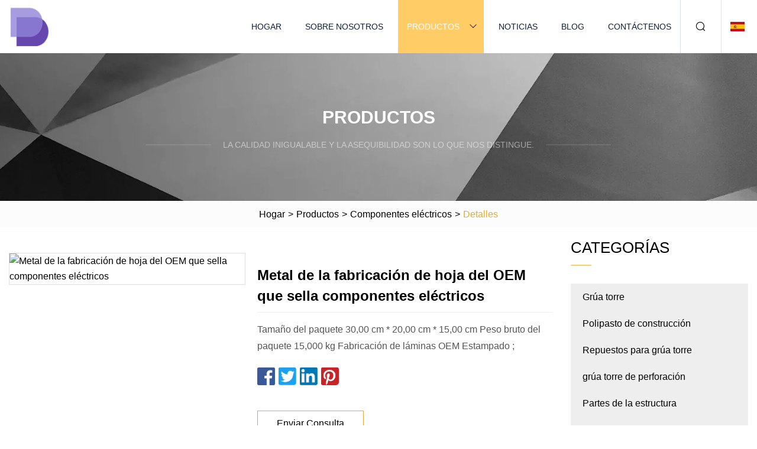

--- FILE ---
content_type: text/html; charset=utf-8
request_url: https://es.yishunwei.com/products/oem-sheet-fabrication-metal-stamping-electrical-components.html
body_size: 6628
content:
<!doctype html>
<html lang="es">
<head>
<meta charset="utf-8" />
<title>Metal de la fabricación de hoja del OEM que sella componentes eléctricos | Grúa torre Co., Ltd.</title>
<meta name="description" content="Metal de la fabricación de hoja del OEM que sella componentes eléctricos" />
<meta name="keywords" content="Metal de la fabricación de hoja del OEM que sella componentes eléctricos" />
<meta name="viewport" content="width=device-width, initial-scale=1.0" />
<meta name="application-name" content="Grúa torre Co., Ltd." />
<meta name="twitter:card" content="summary" />
<meta name="twitter:title" content="Metal de la fabricación de hoja del OEM que sella componentes eléctricos | Grúa torre Co., Ltd." />
<meta name="twitter:description" content="Metal de la fabricación de hoja del OEM que sella componentes eléctricos" />
<meta name="twitter:image" content="https://es.yishunwei.com/uploads/s/cd2f085b48904695a5eb2d0399ccc66a.webp" />
<meta http-equiv="X-UA-Compatible" content="IE=edge" />
<meta property="og:site_name" content="Grúa torre Co., Ltd." />
<meta property="og:type" content="product" />
<meta property="og:title" content="Metal de la fabricación de hoja del OEM que sella componentes eléctricos | Grúa torre Co., Ltd." />
<meta property="og:description" content="Metal de la fabricación de hoja del OEM que sella componentes eléctricos" />
<meta property="og:url" content="https://es.yishunwei.com/products/oem-sheet-fabrication-metal-stamping-electrical-components.html" />
<meta property="og:image" content="https://es.yishunwei.com/uploads/s/cd2f085b48904695a5eb2d0399ccc66a.webp" />
<link href="https://es.yishunwei.com/products/oem-sheet-fabrication-metal-stamping-electrical-components.html" rel="canonical" />
<link href="https://es.yishunwei.com/uploadimg/ico18583.png" rel="shortcut icon" type="image/x-icon" />
<link href="https://es.yishunwei.com/themes/astra/toast.css" rel="stylesheet" />
<link href="https://es.yishunwei.com/themes/astra/yellow/style.css" rel="stylesheet" />
<link href="https://es.yishunwei.com/themes/astra/yellow/page.css" rel="stylesheet" />
<script type="application/ld+json">
[{
"@context": "https://schema.org/",
"@type": "BreadcrumbList",
"itemListElement": [{
"@type": "ListItem",
"name": "Hogar",
"position": 1,
"item": "https://es.yishunwei.com/"},{
"@type": "ListItem",
"name": "Productos",
"position": 2,
"item": "https://es.yishunwei.com/products.html"},{
"@type": "ListItem",
"name": "Componentes eléctricos",
"position": 3,
"item": "https://es.yishunwei.com/electrical-components.html"},{
"@type": "ListItem",
"name": "Metal de la fabricación de hoja del OEM que sella componentes eléctricos",
"position": 4,
"item": "https://es.yishunwei.com/products/oem-sheet-fabrication-metal-stamping-electrical-components.html"
}]}]
</script>
<script type="text/javascript" src="//info.53hu.net/traffic.js?id=08a984h6ak"></script>
</head>
<body class="index">
<!-- header -->
<header>
  <div class="container">
    <div class="head-logo"><a href="https://es.yishunwei.com/" title="Grúa torre Co., Ltd."><img src="/uploadimg/logo18583.png" width="70" height="70" alt="Grúa torre Co., Ltd."><span>Grúa torre Co., Ltd.</span></a></div>
    <div class="menu-btn"><em></em><em></em><em></em></div>
    <div class="head-content">
      <nav class="nav">
        <ul>
          <li><a href="https://es.yishunwei.com/">Hogar</a></li>
          <li><a href="https://es.yishunwei.com/about-us.html">Sobre nosotros</a></li>
          <li class="active"><a href="https://es.yishunwei.com/products.html">Productos</a><em class="iconfont icon-xiangxia"></em>
            <ul class="submenu">
              <li><a href="https://es.yishunwei.com/tower-crane.html">Grúa torre</a></li>
              <li><a href="https://es.yishunwei.com/construction-hoist.html">Polipasto de construcción</a></li>
              <li><a href="https://es.yishunwei.com/tower-crane-spare-parts.html">Repuestos para grúa torre</a></li>
              <li><a href="https://es.yishunwei.com/derrick-crane.html">grúa torre de perforación</a></li>
              <li><a href="https://es.yishunwei.com/structure-parts.html">Partes de la estructura</a></li>
              <li><a href="https://es.yishunwei.com/passenger-hoist.html">Polipasto de pasajeros</a></li>
              <li><a href="https://es.yishunwei.com/luffing-tower-crane.html">Grúa torre abatible</a></li>
              <li><a href="https://es.yishunwei.com/flat-top-tower-crane.html">Grúa torre plana</a></li>
              <li><a href="https://es.yishunwei.com/electrical-components.html">Componentes eléctricos</a></li>
              <li><a href="https://es.yishunwei.com/hammerhead-tower-crane.html">Grúa torre con cabeza de martillo</a></li>
            </ul>
          </li>
          <li><a href="https://es.yishunwei.com/news.html">Noticias</a></li>
          <li><a href="https://es.yishunwei.com/blog.html">Blog</a></li>
          <li><a href="https://es.yishunwei.com/contact-us.html">Contáctenos</a></li>
        </ul>
      </nav>
      <div class="head-search"><em class="iconfont icon-sousuo"></em></div>
      <div class="search-input">
        <input type="text" placeholder="Keyword" id="txtSearch" autocomplete="off">
        <div class="search-btn" onclick="SearchProBtn()"><em class="iconfont icon-sousuo" aria-hidden="true"></em></div>
      </div>
      <div class="languagelist">
        <div title="Language" class="languagelist-icon"><span>Language</span></div>
        <div class="languagelist-drop"><span class="languagelist-arrow"></span>
          <ul class="languagelist-wrap">
                            <li class="languagelist-active"><a href="https://es.yishunwei.com/products/oem-sheet-fabrication-metal-stamping-electrical-components.html"><img src="/themes/astra/images/language/es.png" width="24" height="16" alt="Español" title="es">Español </a></li>
                                    <li>
                                        <a href="https://www.yishunwei.com/products/oem-sheet-fabrication-metal-stamping-electrical-components.html">
                                            <img src="/themes/astra/images/language/en.png" width="24" height="16" alt="English" title="en">
                                            English
                                        </a>
                                    </li>
                                    <li>
                                        <a href="https://fr.yishunwei.com/products/oem-sheet-fabrication-metal-stamping-electrical-components.html">
                                            <img src="/themes/astra/images/language/fr.png" width="24" height="16" alt="Français" title="fr">
                                            Français
                                        </a>
                                    </li>
                                    <li>
                                        <a href="https://de.yishunwei.com/products/oem-sheet-fabrication-metal-stamping-electrical-components.html">
                                            <img src="/themes/astra/images/language/de.png" width="24" height="16" alt="Deutsch" title="de">
                                            Deutsch
                                        </a>
                                    </li>
                                    <li>
                                        <a href="https://it.yishunwei.com/products/oem-sheet-fabrication-metal-stamping-electrical-components.html">
                                            <img src="/themes/astra/images/language/it.png" width="24" height="16" alt="Italiano" title="it">
                                            Italiano
                                        </a>
                                    </li>
                                    <li>
                                        <a href="https://pt.yishunwei.com/products/oem-sheet-fabrication-metal-stamping-electrical-components.html">
                                            <img src="/themes/astra/images/language/pt.png" width="24" height="16" alt="Português" title="pt">
                                            Português
                                        </a>
                                    </li>
                                    <li>
                                        <a href="https://ja.yishunwei.com/products/oem-sheet-fabrication-metal-stamping-electrical-components.html"><img src="/themes/astra/images/language/ja.png" width="24" height="16" alt="日本語" title="ja"> 日本語</a>
                                    </li>
                                    <li>
                                        <a href="https://ko.yishunwei.com/products/oem-sheet-fabrication-metal-stamping-electrical-components.html"><img src="/themes/astra/images/language/ko.png" width="24" height="16" alt="한국어" title="ko"> 한국어</a>
                                    </li>
                                    <li>
                                        <a href="https://ru.yishunwei.com/products/oem-sheet-fabrication-metal-stamping-electrical-components.html"><img src="/themes/astra/images/language/ru.png" width="24" height="16" alt="Русский" title="ru"> Русский</a>
                                    </li>
                           
          </ul>
        </div>
      </div>
    </div>
  </div>
</header>
<main>
  <div class="inner-banner"><img src="/themes/astra/images/inner-banner.webp" alt="banner">
    <div class="inner-content">
      <div class="inner-title">Productos</div>
      <div class="inner-des"><em></em><span>La calidad inigualable y la asequibilidad son lo que nos distingue.</span><em></em></div>
    </div>
  </div>
  <div class="page-breadcrumbs"><a href="https://es.yishunwei.com/">Hogar</a> > <a href="/products.html">Productos</a> > <a href="/electrical-components.html">Componentes eléctricos</a> > <span>Detalles</span></div>
  <div class="page-main page-flex page-products-details">
    <div class="container">
      <div class="page-content">
        <div class="preview-top">
          <div class="preview-container">
            <div class="small-box"><img src="/uploads/s/cd2f085b48904695a5eb2d0399ccc66a.webp" alt="Metal de la fabricación de hoja del OEM que sella componentes eléctricos" /></div>
          </div>
          <div class="preview-info">
            <div class="prodetails-top">
              <h1 class="prodetails-title">Metal de la fabricación de hoja del OEM que sella componentes eléctricos</h1>
              <div class="prodetails-text line5">Tamaño del paquete 30,00 cm * 20,00 cm * 15,00 cm Peso bruto del paquete 15,000 kg Fabricación de láminas OEM Estampado ;</div>
              <div class="sharewrap"></div>
              <div class="prodetails-btn"><a href="javascript:void(0)" class="tosendinquiry">Enviar Consulta</a></div>
            </div>
          </div>
        </div>
        <div class="prodetails-content"><h5>Información básica.</h5><table width="100%" border="1" cellpadding="0" cellspacing="0" class="table"><tbody><tr><td>N º de Modelo.</td><td>WF-JF</td></tr><tr><td>Tipo de procesamiento</td><td>Dar forma al metal</td></tr><tr><td>Material</td><td>Acero carbono</td></tr><tr><td>Moho</td><td>Troqueles progresivos de varios pasos</td></tr><tr><td>Procesamiento de superficies</td><td>galvanoplastia</td></tr><tr><td>Supresión fina</td><td>Doble efecto</td></tr><tr><td>Proceso</td><td>Proceso de formación</td></tr><tr><td>Industria</td><td>Piezas de estampado de metal</td></tr><tr><td>Tolerancias</td><td>0,02 mm</td></tr><tr><td>Personalizado</td><td>Personalizado</td></tr><tr><td>OEM y ODM</td><td>100% con dibujos y muestras.</td></tr><tr><td>El tiempo de entrega</td><td>30 días después del pago</td></tr><tr><td>Tecnología</td><td>Fundición + Mecanizado</td></tr><tr><td>Único</td><td>15 años de fabricación</td></tr><tr><td>Paquete OEM</td><td>Sistema de paquete antioxidante</td></tr><tr><td>Paquete interno</td><td>Caja de cartón/bolsa de plástico</td></tr><tr><td>Cantidad mínima de pedido</td><td>2000 piezas para pedido de prueba</td></tr><tr><td>Muestra OEM</td><td>Alrededor de 10 días</td></tr><tr><td>Estándar de calidad</td><td>DIN/JIS/BS/ASTM/CE</td></tr><tr><td>Técnica</td><td>Estampado, punzonado, rectificado</td></tr><tr><td>Dimensión</td><td>Personalizado</td></tr><tr><td>Servicio de I+D</td><td>Diseño y Dibujo</td></tr><tr><td>Nombre</td><td>Piezas de estampado de chapa para carcasa de máquina</td></tr><tr><td>Lugar de origen</td><td>Shandong, China</td></tr><tr><td>tipo de material</td><td>Aluminio/latón/acero inoxidable/hoja de cobre</td></tr><tr><td>Paquete de transporte</td><td>Palet, estructura de hierro, caja de madera contrachapada.</td></tr><tr><td>Especificación</td><td>En cuanto a su requisito</td></tr><tr><td>Marca comercial</td><td>Shengao</td></tr><tr><td>Origen</td><td>Ciudad de Weifang, provincia de Shandong</td></tr><tr><td>Código hs</td><td>8483500000</td></tr><tr><td>Capacidad de producción</td><td>500 toneladas/mes</td></tr></tbody></table><h5>Empaquetado y entrega</h5>Tamaño del paquete 30,00 cm * 20,00 cm * 15,00 cm Peso bruto del paquete 15,000 kg<h5>Descripción del Producto</h5>Metal de la fabricación de hoja del OEM que sella componentes eléctricos<br><table border="1" cellpadding="0" cellspacing="0"><tbody><tr><td><p>Material</p></td><td><p>Material de aleación no ferroso como acero al carbono, acero inoxidable, acero galvanizado, aluminio, cobre, latón, etc.</p></td></tr><tr><td><p>Acabado de la superficie</p></td><td><p>Se encuentran disponibles todo tipo de tratamientos de superficie, como cromado, zincado, niquelado, recubrimiento en polvo, recubrimiento electrónico, recubrimiento por inmersión, pulido de espejo, etc.</p></td></tr><tr><td><p>Solicitud</p></td><td><p>Electrónico/electrodomésticos/automóvil/equipo industrial piezas de hardware de estampado de metal</p></td></tr><tr><td><p>Procesando</p></td><td><p>Nuestro proceso incluye fabricación de herramientas, estampado, embutición profunda, punzonado, hilado, corte por láser, doblado, soldadura sin costura, mecanizado y ensamblaje.</p></td></tr><tr><td><p>Certificado disponible</p></td><td><p>ISO 9001,SGS,Certificado de materiales</p></td></tr><tr><td><p>Prevención de accidentes</p></td><td><p>Gestión de operaciones de seguridad</p></td></tr><tr><td><p>Control de calidad</p></td><td><p>Sistema de responsabilidad y control de calidad periódico en línea cada hora</p></td></tr><tr><td><p>Mercado principal</p></td><td><p>Estados Unidos/Alemania/Canadá/Italia/Reino Unido/Australia/Pakistán/Francés, etc.</p></td></tr></tbody></table><br><p><img src="/uploads/p/89a89ce44f184d498622e56bf3517c9f.webp" alt="OEM Sheet Fabrication Metal Stamping Electrical Components" width="907px"></p><p><br>Nuestra capacidad de fabricación: ·Rango de punzonado de 16T a 500T ·Cizallas de placas hidráulicas ·Máquina dobladora ·Banco de tracción hidráulico ·Cepillado, perforación, doblado, conformado y embutición profunda<br></p><table><tbody><tr><td colspan="1" rowspan="1"><b>Procesamientos</b></td><td colspan="1" rowspan="1"><b>Estampado</b></td></tr><tr><td colspan="1" rowspan="1"><b>Materiales</b></td><td colspan="1" rowspan="1"><b>Acero, acero inoxidable, latón, cobre, bronce, aluminio, titanio, acero al silicio, placa de níquel, etc.</b></td></tr><tr><td colspan="1" rowspan="1"><b>Más procesamiento</b></td><td colspan="1" rowspan="1"><b>Mecanizado, corte por láser, doblado CNC, inyección de plástico, soldadura, remachado, desarrollo de matrices/moldes, etc.</b></td></tr><tr><td colspan="1" rowspan="1"><b>Tolerancia</b></td><td colspan="1" rowspan="1"><b>0,01 mm</b></td></tr><tr><td colspan="1" rowspan="1"><b>Tratamiento de superficies</b></td><td colspan="1" rowspan="1"><b>Cepillado, pulido, electroforesis, anodizado, recubrimiento en polvo, enchapado, serigrafía, grabado láser, etc.</b></td></tr><tr><td colspan="1" rowspan="1"><b>Certificado del Sistema de Calidad</b></td><td colspan="1" rowspan="1"><b>ISO 9001</b></td></tr><tr><td colspan="1" rowspan="1"><b>Tiempo de espera</b></td><td colspan="1" rowspan="1"><b>Depende del dibujo y la solicitud del cliente.</b></td></tr><tr><td colspan="1" rowspan="1"><b>Sistema de control de calidad</b></td><td colspan="1" rowspan="1"><b>Inspección completa antes del envío para cada procesamiento.</b></td></tr><tr><td colspan="1" rowspan="3"><b>embalaje</b></td><td colspan="1" rowspan="1"><b>1) paquete estándar</b></td></tr><tr><td colspan="1" rowspan="1"><b>2) Palet o contenedor</b></td></tr><tr><td colspan="1" rowspan="1"><b>3) Según especificaciones personalizadas</b></td></tr></tbody></table><p><br></p><p><img src="/uploads/p/3d9ea98aff0d4eb995fae7d3350ebecb.webp" alt="OEM Sheet Fabrication Metal Stamping Electrical Components" width="907px"></p><br>1. ISO9001-2008.<br>2. Tiene equipo avanzado y más de 15 años de experiencia.<br> 3. Precio: Precio competitivo, Precisión hecha.  Experiencia y control de calidad razonable sobre el que puede responder.<br> 4. Proceso: Precisión hecha.  Experiencia y control de calidad razonable en el que puede responder. Cada pieza se probará y probará al 100% antes del envío.<br> 5. Capacidad de oferta adecuada.  Tiempo de entrega puntual.  Equipo de inspección: Control de calidad estricto y completo desde el material entrante hasta los productos terminados: 1. Materia prima: auditoría de proveedores y verificación de muestreo AQL del material entrante;  2. En proceso: Inspección de muestreo AQL especial para dimensiones críticas;  3.100% de inspección antes del embalaje (instrumentos 3D, instrumentos 2D, proyectores, medidores de altura, indicadores de cuadrante de diámetro interior, medidores de cuadrante, medidores de roscas y pasadores, calibradores digitales, microcalibradores, probadores de espesor, probadores de dureza, probadores de rugosidad, etc. Precisión de detección de 0,001 milímetro) 4. Inspección de muestreo QA AQL para productos de acabado.<br><table><tbody><tr><td>Material</td><td>Acero al carbono, acero inoxidable, latón, aleación de zinc/aluminio, etc.</td></tr><tr><td>Tratamiento de superficies</td><td>Galvanizado, cincado, recubrimiento en polvo, electrochapado.</td></tr><tr><td>Solicitud</td><td>Piezas de construcción, herrajes para muebles, hardware electrónico, piezas de maquinaria, artículos de arte.</td></tr><tr><td>Sala de herramientas</td><td>Sí, el molde lo hicimos nosotros mismos.</td></tr><tr><td>Capacidad de maquinaria</td><td>Máquina de prensa hidráulica, máquina de cámara fría, centro de mecanizado, máquinas para doblar, rectificar, fresar, taladrar, soldar, pulir y granallar.</td></tr><tr><td>Embalaje</td><td>Película/cartón/caja de madera contrachapada, o según los requisitos del cliente.</td></tr><tr><td>OEM/ODM</td><td>Aceptable</td></tr></tbody></table><p><br></p><p><img src="/uploads/p/bd2ad69d475b4c259c8348fc7bb49ff9.webp" alt="OEM Sheet Fabrication Metal Stamping Electrical Components" width="907px"></p><br> P: ¿Por qué elegir el producto Shengao?  R: Nosotros, Shengao, tenemos nuestra propia planta, Weifang Shengao Machinery Co., Ltd, por lo tanto, seguramente podemos prometerle la calidad de cada producto y ofrecerle un precio comparable.  P: ¿Ofrecen servicio OEM?  R: Sí, ofrecemos servicio OEM.  P: ¿Ofrecen piezas personalizadas de estampado/piezas estampadas/punzonadas de chapa metálica?  R: Sí.  Los clientes nos dan dibujos y especificaciones y los fabricaremos en consecuencia.  P: ¿Cuál es su plazo de pago?  R: Ofrecemos tipos de condiciones de pago como L/C, T/T, Paypal, Escrow, etc.<br><p><img src="/uploads/p/b31d6431691a4c2b9e10baae4559d04a.webp" alt="OEM Sheet Fabrication Metal Stamping Electrical Components" width="907px"></p><p>Si hay algo en lo que podamos ayudarle, ¡bienvenido a contactarnos en cualquier momento!</p></div>
        <div class="pagelink">
          <div class="pagelink-item"><a href="/products/oem-shenzhen-manufacturer-pcba-contract-components-for-electrical-part-design.html" title="Componentes del contrato PCBA del fabricante OEM Shenzhen para diseño de piezas eléctricas"><em></em><span>Anteriores</span></a></div>
          <div class="backlist"><a href="/products.html"><em class="iconfont icon-caidan"></em><span>Volver a la lista</span></a></div>
          <div class="pagelink-item next"><a href="/products/luffing-tower-crane-hammerhead-self.html" title="Grúa torre abatible Hammerhead Self"><em></em><span>Próximo</span></a></div>
        </div>
        <div class="recommend-products">
          <div class="page-title">También te puede interesar</div>
          <ul class="prolist">
            <li><a href="/products/luffing-jib-crane-safe-load-indicator-spare-parts-for-tower-crane-safety.html" class="img lazy-wrap"><img data-src="/uploads/s/efcbdbb73ab14fc9804aabe7e8f40e19.webp" class="lazy" alt="Piezas de repuesto del indicador de carga segura de la grúa de horca abatible para la seguridad de la grúa torre"><span class="lazy-load"></span></a>
              <div class="info"><a href="/products/luffing-jib-crane-safe-load-indicator-spare-parts-for-tower-crane-safety.html#send" class="btn" rel="nofollow"><em class="iconfont icon-email-fill"></em></a>
              <a href="/products/luffing-jib-crane-safe-load-indicator-spare-parts-for-tower-crane-safety.html" class="title">Piezas de repuesto del indicador de carga segura de la grúa de horca abatible para la seguridad de la grúa torre</a></div>
            </li>            <li><a href="/products/tower-crane-slewing-ring-spare-parts.html" class="img lazy-wrap"><img data-src="/uploads/s/5f1784fd94954b7c9449eaccb33b32ab.webp" class="lazy" alt="Piezas de repuesto para anillo giratorio de grúa torre"><span class="lazy-load"></span></a>
              <div class="info"><a href="/products/tower-crane-slewing-ring-spare-parts.html#send" class="btn" rel="nofollow"><em class="iconfont icon-email-fill"></em></a>
              <a href="/products/tower-crane-slewing-ring-spare-parts.html" class="title">Piezas de repuesto para anillo giratorio de grúa torre</a></div>
            </li>            <li><a href="/products/sun-qtdc1830a-360-degree-rotation-derrick-crane-jib-length-18m-tip-load-3ton-max-load-4ton-for-sale-tower-crane.html" class="img lazy-wrap"><img data-src="/uploads/s/03365fbf13eb4bc9ba16a6d5ac22e731.webp" class="lazy" alt="Sun Qtdc1830A Rotación de 360 ​​grados Grúa Derrick Longitud de pluma 18 m, carga de punta 3 toneladas, carga máxima 4 toneladas en venta Grúa torre"><span class="lazy-load"></span></a>
              <div class="info"><a href="/products/sun-qtdc1830a-360-degree-rotation-derrick-crane-jib-length-18m-tip-load-3ton-max-load-4ton-for-sale-tower-crane.html#send" class="btn" rel="nofollow"><em class="iconfont icon-email-fill"></em></a>
              <a href="/products/sun-qtdc1830a-360-degree-rotation-derrick-crane-jib-length-18m-tip-load-3ton-max-load-4ton-for-sale-tower-crane.html" class="title">Sun Qtdc1830A Rotación de 360 ​​grados Grúa Derrick Longitud de pluma 18 m, carga de punta 3 toneladas, carga máxima 4 toneladas en venta Grúa torre</a></div>
            </li>          </ul>
        </div>
        <div class="send-inquiry" id="send">
          <div class="page-title">Enviar Consulta</div>
          <input type="hidden" name="domain" id="in-domain" value="es.yishunwei.com">
          <div class="feedback">
            <input type="text" placeholder="Phone or WhatsApp:" id="in-phone" name="phone">
            <input type="text" placeholder="Email:*" id="in-email" name="email">
            <textarea placeholder="Content:*" name="content" id="in-content"></textarea>
            <div class="sendbtn">
              <div class="sendnow" id="SubmitName" onclick="SendInquiry()"><em></em><span>Enviar ahora</span></div>
            </div>
          </div>
          <div id="feedbackForm"></div>
        </div>
      </div>
      <aside class="page-aside">
        <div class="page-title">Categorías</div>
        <div class="aside-category">
          <ul>
            <li><a href="/tower-crane.html">Grúa torre</a></li>            <li><a href="/construction-hoist.html">Polipasto de construcción</a></li>            <li><a href="/tower-crane-spare-parts.html">Repuestos para grúa torre</a></li>            <li><a href="/derrick-crane.html">grúa torre de perforación</a></li>            <li><a href="/structure-parts.html">Partes de la estructura</a></li>            <li><a href="/passenger-hoist.html">Polipasto de pasajeros</a></li>            <li><a href="/luffing-tower-crane.html">Grúa torre abatible</a></li>            <li><a href="/flat-top-tower-crane.html">Grúa torre plana</a></li>			<li><a href="/electrical-components.html" class="act">Componentes eléctricos</a></li>            <li><a href="/hammerhead-tower-crane.html">Grúa torre con cabeza de martillo</a></li>          </ul>
        </div>
      </aside>
    </div>
  </div>
</main>
 
<!-- footer -->
<footer>
  <div class="container">
    <div class="foot-item">
      <div class="foot-title">Navegación</div>
      <ul>
        <li><a href="https://es.yishunwei.com/">Hogar</a></li>
        <li><a href="https://es.yishunwei.com/about-us.html">Sobre nosotros</a></li>
        <li><a href="https://es.yishunwei.com/products.html">Productos</a></li>
        <li><a href="https://es.yishunwei.com/news.html">Noticias</a></li>
        <li><a href="https://es.yishunwei.com/blog.html">Blog</a></li>
        <li><a href="https://es.yishunwei.com/contact-us.html">Contáctenos</a></li>
        <li><a href="https://es.yishunwei.com/sitemap.xml">mapa del sitio</a></li>
        <li><a href="https://es.yishunwei.com/privacy-policy.html">Privacy Policy</a></li>
      </ul>
    </div>
    <div class="foot-item foot-company">
      <div class="foot-title">Empresa socia</div>
      <ul>
      </ul>
    </div>
    <div class="foot-share"><a href="https://es.yishunwei.com/" rel="nofollow" title="facebook"><em class="iconfont icon-facebook"></em></a><a href="https://es.yishunwei.com/" rel="nofollow" title="linkedin"><em class="iconfont icon-linkedin"></em></a><a href="https://es.yishunwei.com/" rel="nofollow" title="twitter"><em class="iconfont icon-twitter-fill"></em></a><a href="https://es.yishunwei.com/" rel="nofollow" title="youtube"><em class="iconfont icon-youtube"></em></a><a href="https://es.yishunwei.com/" rel="nofollow" title="instagram"><em class="iconfont icon-instagram"></em></a><a href="https://es.yishunwei.com/" rel="nofollow" title="TikTok"><em class="iconfont icon-icon_TikTok"></em></a></div>
    <div class="foot-copyright">
      <p>Copyright &copy; es.yishunwei.com, Todos los derechos reservados.&nbsp;&nbsp;&nbsp;<a href="/cdn-cgi/l/email-protection#92f8fdebd2ebfbe1fae7fce5f7fbbcf1fdff" target="_blank"><span class="__cf_email__" data-cfemail="204a4f596059495348554e5745490e434f4d">[email&#160;protected]</span></a></p>
    </div>
  </div>
  <div class="gotop"><span>TOP</span></div>
</footer>
 
<!-- script --> 
<script data-cfasync="false" src="/cdn-cgi/scripts/5c5dd728/cloudflare-static/email-decode.min.js"></script><script src="https://es.yishunwei.com/themes/astra/js/jquery3.6.1.js"></script>
<script src="https://es.yishunwei.com/themes/astra/js/vanilla-lazyload.js"></script>
<script src="https://es.yishunwei.com/themes/astra/js/style.js"></script>
<script src="https://es.yishunwei.com/themes/astra/js/page.js"></script>
<script src="https://es.yishunwei.com/themes/astra/js/toast.js"></script>
<script src="https://es.yishunwei.com/themes/astra/js/share.js"></script>
<script src="https://es.yishunwei.com/themes/astra/js/axios.min.js"></script>
<script src="https://es.yishunwei.com/themes/astra/js/contact.js"></script>
<script src="https://platform-api.sharethis.com/js/sharethis.js#property=5eec0fd89a302d0012ac463a&product=sop" type="text/javascript" async></script>
<script defer src="https://static.cloudflareinsights.com/beacon.min.js/vcd15cbe7772f49c399c6a5babf22c1241717689176015" integrity="sha512-ZpsOmlRQV6y907TI0dKBHq9Md29nnaEIPlkf84rnaERnq6zvWvPUqr2ft8M1aS28oN72PdrCzSjY4U6VaAw1EQ==" data-cf-beacon='{"version":"2024.11.0","token":"e106f0a0a8954661a9052200af1392f1","r":1,"server_timing":{"name":{"cfCacheStatus":true,"cfEdge":true,"cfExtPri":true,"cfL4":true,"cfOrigin":true,"cfSpeedBrain":true},"location_startswith":null}}' crossorigin="anonymous"></script>
</body>
</html>
